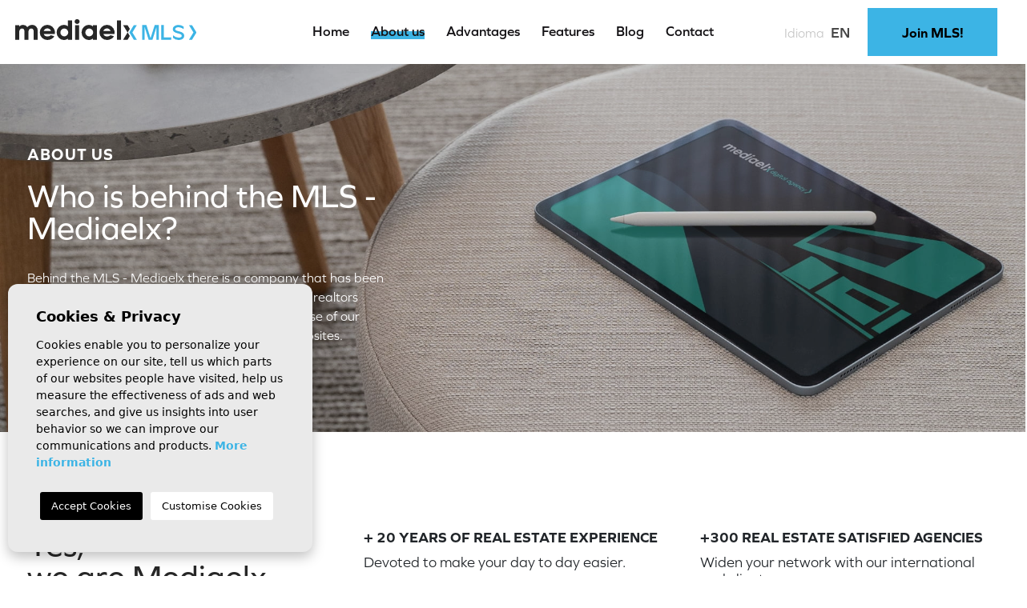

--- FILE ---
content_type: text/html; charset=UTF-8
request_url: https://mediaelxmls.com/en/about-us/
body_size: 8067
content:
<!DOCTYPE html>
<!--[if lt IE 7 ]><html class="ie ie6" lang="en"> <![endif]-->
<!--[if IE 7 ]><html class="ie ie7" lang="en"> <![endif]-->
<!--[if IE 8 ]><html class="ie ie8" lang="en"> <![endif]-->
<!--[if (gte IE 9)|!(IE)]><!-->
<html lang="en">
<!--<![endif]-->
<head>

    
<!-- Global site tag (gtag.js) - Google Analytics -->
<script async src=https://www.googletagmanager.com/gtag/js?id=UA-230723959-1></script>
<script>
  window.dataLayer = window.dataLayer || [];
  function gtag(){dataLayer.push(arguments);}
  gtag('js', new Date());
 
  gtag('config', 'UA-230723959-1');
</script>



    <meta charset="utf-8">
    <title>▷ We are Mediaelx | CRM Real Estate & Professional Webs</title>
    <meta name="description" content="✅ Behind the MLS - Mediaelx: Company with +20 years of experience in the Real Estate Sector ✅ +300 Satisfied Real Estate Agencies: Yes, we are Mediaelx!" >
    <meta name="keywords" content="" >
    <meta property="og:site_name" content="mediaelxmls.com">
    <meta property="og:title" content="▷ We are Mediaelx | CRM Real Estate & Professional Webs">
            <meta property="og:url" content="https://mediaelxmls.com/en/about-us/">
        <meta property="og:type" content="website">
    <meta property="og:description" content="✅ Behind the MLS - Mediaelx: Company with +20 years of experience in the Real Estate Sector ✅ +300 Satisfied Real Estate Agencies: Yes, we are Mediaelx!">
            <meta property="og:image" content="https://mediaelxmls.com/media/images/website/no-image.png">
        <meta name="revisit-after" content="7 DAYS" >
    <meta name="viewport" content="width=device-width, initial-scale=1.0, maximum-scale=1.0, user-scalable=yes">

    <meta name="twitter:card" content="summary_large_image">
    <meta name="twitter:site" content="@mediaelxagency">
    <meta name="twitter:creator" content="@mediaelxagency">
    <meta name="twitter:title" content="▷ We are Mediaelx | CRM Real Estate & Professional Webs">
    <meta name="twitter:description" content="✅ Behind the MLS - Mediaelx: Company with +20 years of experience in the Real Estate Sector ✅ +300 Satisfied Real Estate Agencies: Yes, we are Mediaelx!"> 
    <meta name="twitter:image" content="https://mediaelxmls.com/media/images/website/no-image.png"/>

    <!-- CSS Y JS
    ================================================== -->
            <!-- CSS
================================================== -->
<link href="https://fonts.googleapis.com/css?family=Open+Sans:300,400,600,700,800" rel="stylesheet">
<link rel="stylesheet" href="/css/website.1655122694.css">
<style type="text/css"></style>

    
            <script src="https://www.google.com/recaptcha/api.js?onload=onloadCallback&render=explicit" async defer></script>
        <script type="text/javascript">
            var onloadCallback = function() {
                grecaptcha.render('recaptcha2', {
                    'sitekey' : '6LeM8EMsAAAAAGNaaUeCYi9IplmXJC2a4xE13kJX',
                    'theme' : 'light'
                });
            };
        </script>
        <style>
        #recaptcha10 > div
        {
          width: 100px;
          height: 70px;
          max-width: 100%;
          transform: scale(0.7);
          transform-origin: 0 0;
        }
        </style>
    
    <!-- SEO
    ================================================== -->
                       
                                     
                                                 
               <link rel="alternate" hreflang="es" href="https://mediaelxmls.com/sobre-nosotros/" />
                                                           
                                     
                                                 
               <link rel="alternate" hreflang="en" href="https://mediaelxmls.com/en/about-us/" />
                      
    
    <!-- Favicons
    ================================================== -->

    <link rel="shortcut icon" href="/media/images/icons/favicon.ico">
    <link rel="apple-touch-icon" sizes="57x57" href="/media/images/icons/apple-icon-57x57.png" />
    <link rel="apple-touch-icon" sizes="60x60" href="/media/images/icons/apple-icon-60x60.png" />
    <link rel="apple-touch-icon" sizes="72x72" href="/media/images/icons/apple-icon-72x72.png" />
    <link rel="apple-touch-icon" sizes="76x76" href="/media/images/icons/apple-icon-76x76.png" />
    <link rel="apple-touch-icon" sizes="114x114" href="/media/images/icons/apple-icon-114x114.png" />
    <link rel="apple-touch-icon" sizes="120x120" href="/media/images/icons/apple-icon-120x120.png" />
    <link rel="apple-touch-icon" sizes="144x144" href="/media/images/icons/apple-icon-144x144.png" />
    <link rel="apple-touch-icon" sizes="152x152" href="/media/images/icons/apple-icon-152x152.png" />
    <link rel="apple-touch-icon" sizes="180x180" href="/media/images/icons/apple-icon-180x180.png" />
    <link rel="icon" type="image/png" sizes="192x192"  href="/media/images/icons/android-icon-192x192.png" />
    <link rel="icon" type="image/png" sizes="32x32" href="/media/images/icons/favicon-32x32.png" />
    <link rel="icon" type="image/png" sizes="96x96" href="/media/images/icons/favicon-96x96.png" />
    <link rel="icon" type="image/png" sizes="16x16" href="/media/images/icons/favicon-16x16.png" />
    <link rel="manifest" href="/media/images/icons/manifest.json" />
    <meta name="msapplication-TileColor" content="#ffffff" />
    <meta name="msapplication-TileImage" content="/media/images/icons/ms-icon-144x144.png" />
    <meta name="theme-color" content="#ffffff" />

            <meta name="GOOGLEBOT" content="INDEX,FOLLOW,ALL" >
        <meta name="ROBOTS" content="INDEX,FOLLOW,ALL" >
    
                        <link rel="canonical" href="https://mediaelxmls.com/en/about-us/" />
            
   


    
    <script type="application/ld+json"> { "@context" : "https://schema.org", "logo": "https://mediaelxmls.com/media/images/website/website-logo.svg", "image": "https://mediaelxmls.com/media/images/banner/banner_1.jpg", "photo": "https://mediaelx.net/media/images/news/thumbnails/o_1ct88ttr6e7816oo1ph75ko19g6m_1920x800.jpg", "@type": "LocalBusiness", "name":"Mediaelx S.L.L", "url":"https://mediaelxmls.com/", "priceRange" : "100€ - 20.000€", "telephone" : "+34 966 222 989", "sameAs": [ "https://www.facebook.com/paginaswebprofesionales", "https://twitter.com/mediaelxweb", "https://www.linkedin.com/company/mediaelx-web-design/" ], "email":"info@mediaelx.net", "address" : { "@type": "PostalAddress", "addressLocality": "Elche", "addressRegion": "Alicante", "postalCode": "03201", "streetAddress": "Calle Vicente Blasco Ibáñez, 58" }, "aggregateRating":{ "@type":"AggregateRating", "ratingValue":"5", "reviewCount":"54"} }</script>
    


</head>

<body class="en about-us interior">

    <div class="black-bg"></div>
    
    <div class="main-header-mobile d-xl-none">

        <div class="header-container">
            <div class="d-flex align-items-center justify-content-between">
                
                <div class="px-4">
                    <a class="d-block" href="/en/">
                        <img class="brand img-fluid" src="/media/images/website/website-logo-white-blue.svg" alt="Mediaelx - MLS" title="Mediaelx - MLS">
                    </a>
                </div>
                <div>
                    <a class="btn btn-menu open-main-menu">
                        <img src="/media/images/website/bars-menu.svg">
                    </a>
                </div>

            </div>
        </div>

        
    </div>
    
    <div class="menu-responsivo">
        <div class="container">
            <div class="row pt-4">
                <div class="col-6">
                     
    <div class="dropdown idiomas-dropdown">
                    <a href="/en/about-us/" class="dropdown-toggle" id="dropdownMenu1" data-bs-toggle="dropdown" aria-haspopup="true" aria-expanded="false">
                <small>Idioma</small> 
                <span class="text-uppercase">en</span>
            </a>
                <ul class="dropdown-menu animated fadeIn" aria-labelledby="dropdownMenu1">
                                            <li class="dropdown-item">
                    <a href="/sobre-nosotros/">
                        <img src="/media/images/website/flags/es.svg" alt="Español">
                       
                        <span class="text-uppercase">es</span>
                    </a>
                </li>
                                                                </ul>
    </div>

                </div>
                <div class="col-6 text-end">
                    <a class="open-main-menu cerrar">
                        <span>Cerrar</span> <img src="/media/images/website/icon-close-window.svg" alt="Cerrar">
                    </a>
                </div>
                <div class="col-12">

                    <div class="d-grid">
                        <a class="btn btn-primary text-nowrap my-4 pb-2 ms-1" data-bs-toggle="modal" data-bs-target="#contactFootForm2Modal">
                            Join MLS!  <img src="/media/images/website/icon-diag.svg" class="ms-2 d-inline-block " alt="Join MLS! ">
                        </a>
                    </div>

                    <ul class="ps-0 text-center">

                        <li ><a href="/en/"><span>Home</span></a></li>
<li ><a href="/en/about-us/"><span>About us</span></a></li>


<li ><a href="/en/advantages/"><span>Advantages</span></a></li>

<li ><a href="/en/features/"><span>Features</span></a></li>

<li ><a href="/en/news/"><span>Blog</span></a></li>


<li ><a href="/en/contact/"><span>Contact</span></a></li>



                         <li class="mb-3">
                            
                            <a class="phone " href="tel:+34 601 223 257‬">
                                +34 601 223 257‬
                            </a>
                        </li>
                         <li class="mb-3">
                            
                            <a class="phone " href="tel:+34 600 567 207">
                                +34 600 567 207
                            </a>
                        </li>
                    </ul>
                </div>
            </div>
        </div>
    </div>
    
    
    
    <div class="container ajustar-xxl-brand">
        <a href="/en/">
            <img class="brand d-none d-xl-block" src="/media/images/website/website-logo.svg" alt="Mediaelx - MLS" title="Mediaelx - MLS">
        </a>
    </div>
    
    

   
    
    

    <div class="main-header d-none d-xl-block">
        <div class="container px-xl-0 px-xxl-4">
            <div class="row align-items-center">

                <div class="col-lg-6 offset-lg-3 text-nowrap px-0 d-flex justify-content-center">
                   
                    <nav id="main-nav" class="d-none d-xl-inline-block">
                        
                                                 
                        <ul class="list-inline">
                            <li class="list-inline-item "><a href="/en/"><span>Home</span></a></li>
<li class="list-inline-item active"><a href="/en/about-us/"><span>About us</span></a></li>


<li class="list-inline-item"><a href="/en/advantages/"><span>Advantages</span></a></li>

<li class="list-inline-item"><a href="/en/features/"><span>Features</span></a></li>

<li class="list-inline-item"><a href="/en/news/"><span>Blog</span></a></li>


<li class="list-inline-item"><a href="/en/contact/"><span>Contact</span></a></li>


                        </ul>
                    </nav>

                    

                </div>

                <div class="col-lg-1">
                     <div class="d-inline-block pe-3 text-end">
                        
                        
    <div class="dropdown idiomas-dropdown">
                    <a href="/en/about-us/" class="dropdown-toggle" id="dropdownMenu1" data-bs-toggle="dropdown" aria-haspopup="true" aria-expanded="false">
                <small>Idioma</small> 
                <span class="text-uppercase">en</span>
            </a>
                <ul class="dropdown-menu animated fadeIn" aria-labelledby="dropdownMenu1">
                                            <li class="dropdown-item">
                    <a href="/sobre-nosotros/">
                        <img src="/media/images/website/flags/es.svg" alt="Español">
                       
                        <span class="text-uppercase">es</span>
                    </a>
                </li>
                                                                </ul>
    </div>
  

                    </div>
                </div>
                <div class="col-lg-2">
                    <div class="d-grid">
                        <a class="btn btn-primary text-nowrap" data-bs-toggle="modal" data-bs-target="#contactFootForm2Modal">
                            Join MLS!  <img src="/media/images/website/icon-diag.svg" class="ms-2 d-inline-block" alt="Join MLS! ">
                        </a>
                    </div>
                </div>


            </div>
        </div>
    </div>


    

    <div class="wrapper-slider-search center-form">

    

    
    </div>

     
    







<div class="header-sec block ba-animated fadeIn">

  <img src="/media/images/website/banner-about-header-mov.jpg" data-speed="-1" class="img-parallax d-sm-none" alt="<small>About us</small> Who is behind the MLS - Mediaelx?">
  <img src="/media/images/website/banner-about-header.jpg" data-speed="-1" class="img-parallax d-none d-sm-block" alt="<small>About us</small> Who is behind the MLS - Mediaelx?">

  <div class="contenido-parallax text-start">

      <div class="container">
          <div class="row">
              <div class="col-xl-5 pe-xl-5">

                        <h1 class="main-title ba-animated fadeInTop delay mt-2">
                            
                                                            <span class="d-none d-md-inline-block">
                                    <small>About us</small> Who is behind the MLS - Mediaelx?
                                </span>
                                <span class="d-md-none">
                                    <small>About uss</small> Mediaelx, <br>20 years doing Realtor's life easier
                                </span>

                            
                            
                        </h1>
                        
                        <p class="ba-animated fadeInBottom delay d-none d-md-inline-block">
                            Behind the MLS - Mediaelx there is a company that has been around for more than 20 years making the life of realtors easier. Maybe you already know about us because of our powerful Real Estate CRM and personalized websites.
                        </p> 
                                      </div>
          </div>
      </div>
  </div>

 <div class="botonera-header d-md-none">
     <div class="d-grid">
        <a class="btn btn-primary toContent">
              Keep reading  <img src="/media/images/website/icon-diag.svg" class="ms-2" alt="Keep reading "> 
        </a>
    </div>
 </div>


</div>



    <div class="container">
      <div class="row">
            <div class="col-md-12 ">
                <div class="page-content pt-4">

                      <div class="row">


                          <div class="col-lg-12 pt-5 pb-0 pb-lg-4 ">

                               <div class="custom-table-text pt-lg-4 pt-xl-5" id="anclaTexto">
                                    <table>
<tbody>
<tr>
<td><h2>Yes, <br> we are Mediaelx</h2></td>
<td><p><strong>+ 20 years of Real Estate experience</strong></p><p>Devoted to make your day to day easier.</p></td>
<td><p><strong>+300 Real estate satisfied agencies</strong></p><p>Widen your network with our international and clients.</p></td></tr>
<tr><td>
</td><td><p><strong>Own Real Estate CRM</strong></p><p>with all the services to bring all the Real Estate chaos into order.</p></td>
<td><p><strong>At the forefront of new technologies and design</strong></p><p>Custom-made websites,  everyday automated working tools, Real Estate SEO, Advertising campaigns...</p></td>
</tr>
</tbody>
</table>
                               </div>

                          </div>

                      </div>
                  </div>

            </div>
        </div>
    </div>

        <div class="blue-text">
         
         <div class="container">

            <div class="row justify-content-lg-end">
                <div class="col-lg-6 bg-primary  wow fadeIn" data-wow-duration="1s">
                    <div class="blue-box">

                            <h2 class="supert-title">And now we added.. <br> <strong> MLS - Mediaelx!</strong></h3>
                            <h3 class="subtitle">Because without properties there are no sales, and without sales there is no business.</h3>

                            <p>
The thing is, we spend a big part of our time trying to <strong>capture properties</strong>, but a lot of times is just impossible to avoid, we run out of product.
</p>
<p>
Here is where <strong>MLS - Mediaelx</strong> came alive, a private area where ambitious Real Estate agencies like yourself, will have all the<strong> Real Estate that you were dreaming of</strong>.  And everything is regulated with unique tools that any agent would like to have in his hands. Because that is what you let us know.
</p>

                    </div>
                </div>
            </div>

            <img src="/media/images/website/bg-about-us-mls-mov.jpg" class="img-fluid d-md-none">
            <img src="/media/images/website/bg-about-us-mls.jpg" class="img-fluid d-none d-md-block d-lg-none">

         </div>

    </div>
    
           <div class="servicios servicios-about">
        <div class="container">
            <div class="row">

               <div class="col-lg-7 pe-xl-5">
                    <h2 class="main-title super-title">
                        <strong>MLS - Mediaelx </strong> is the end result of feedback and real needs of a lot of Real Estate agencies.
                    </h2>

               </div>
               <div class="col-lg-4"></div>
                

                <div class="col-lg-6 col-xl-5 col-xxl-4 pe-xxl-0">
                    <div class="d-grid">
                        <a  data-bs-toggle="modal" data-bs-target="#contactFootForm2Modal" class="btn btn-primary mt-lg-4 mt-2 mb-5 mb-lg-0">
          
                                <span class="d-none d-xl-inline-block"> 
                                    Yes, I want to be part of MLS - Mediaelx 
                                </span>
                                <span class="d-xl-none"> 
                                    Join MLS! 
                                </span>

                        <img src="/media/images/website/icon-diag.svg" class="ms-2" alt="I want to know more about Mediaelx"> 
                        </a>
                    </div>
                </div>


            </div>
        </div>

        <div class="mockup" >
            <img src="/media/images/website/mockup-para-ti.png" class="img-fluid  wow fadeInRight" data-wow-delay="1s" data-wow-duration="0.5s" alt="MLS - Mediaelx is for you if you are looking for...">  
            <img src="/media/images/website/circle-blue.svg" class="circle  wow fadeIn" alt="MLS - Mediaelx is for you if you are looking for...">  
        </div>

    </div>
     
        
    


    
    
   
    


    

            
    

    
    
    
    
  


    
    <div id="footer">
        <div class="container text-center text-md-start">
            <div class="row">
                <div class="col-md-6 col-xl-3 col-lg-4 mb-5 mb-lg-0">
                    <div class="foot-data">

                         <p class="mb-4">
                            
                            
                          
                             <a class="d-inline-block " onclick="gtag('event', 'evento', { 'event_category': 'Contact Form', 'event_action': 'Contact', 'event_label': 'telf' });"  href="tel:+34 601 223 257‬">
                                +34 601 223 257‬
                            </a>
                        </p>
                        <p class="mb-5">
                            
                           
                              <a class="d-inline-block " onclick="gtag('event', 'evento', { 'event_category': 'Contact Form', 'event_action': 'Contact', 'event_label': 'telf' });"  href="tel:+34 600 567 207">
                                +34 600 567 207
                            </a>
                        </p>
                        <p> 
                            <h5>
                                Visit us on
                            </h5>
                            Calle Vicente Blasco Ibáñez, 58<br> 03201 Elche (Alicante)
                        </p>
                        <p>
                            L-j: 8h-16:30h · V: 8h-14h
                        </p>

                    </div>
                </div>
                <div class="col-md-5 col-lg-4 offset-lg-0 offset-md-1 offset-xl-1 mb-5 mb-lg-0">
                    <ul class="p-0">
                        <li class="list-inline-item "><a href="/en/"><span>Home</span></a></li>
<li class="list-inline-item active"><a href="/en/about-us/"><span>About us</span></a></li>


<li class="list-inline-item"><a href="/en/advantages/"><span>Advantages</span></a></li>

<li class="list-inline-item"><a href="/en/features/"><span>Features</span></a></li>

<li class="list-inline-item"><a href="/en/news/"><span>Blog</span></a></li>


<li class="list-inline-item"><a href="/en/contact/"><span>Contact</span></a></li>


                        <li ><a href="/en/testimonials/"><span>Testimonials</span></a></li>
                    </ul>
                </div>

                <div class="col-lg-4 px-lg-2 px-xl-4 mb-4">
                        
                        <div class="d-grid">

                            <a  data-bs-toggle="modal" data-bs-target="#contactFootForm2Modal" class="btn btn-primary mb-md-4 mb-5 text-nowrap">
                                <span class="d-none d-xl-inline-block"> 
                                    Yes, I want to be part of MLS - Mediaelx 
                                </span>
                                <span class="d-xl-none"> 
                                    Join MLS! 
                                </span>
                                <img src="/media/images/website/icon-diag.svg" class="ms-2" alt="I want to know more about Mediaelx"> 
                            </a>
                            
                        </div>

                        <h5 class="mb-4">
                            Follow us on
                        </h5>
                        <div class="social text-lg-nowrap">
                            <a href="https://www.facebook.com/mediaelxdigitalagency/" id="facebook" target="_blank" title="Facebook">FACEBOOK.</a>
<a href="https://www.instagram.com/mediaelxdigitalagency/" id="instagram" target="_blank" title="Instagram">INSTAGRAM.</a>
<a href="https://www.linkedin.com/company/mediaelx-digital-agency/" id="linkedin" target="_blank" title="LinkedIn">LINKEDIN.</a>
<a href="https://twitter.com/mediaelxagency/" id="linkedin" target="_blank" title="LinkedIn">TWITTER.</a><br>
<a href="https://www.youtube.com/@MediaelxDigitalAgency/" id="YouTube" target="_blank" title="YouTube">YOUTUBE.</a>
<a href="https://www.threads.net/@mediaelxdigitalagency" id="Threads" target="_blank" title="Threads">Threads.</a>
<a href="https://bsky.app/profile/mediaelxagency.bsky.social" id="Bluesky" target="_blank" title="Bluesky">Bluesky.</a>







                        </div>
                </div>
            </div>
        </div>
    </div>

    <div id="footer-second">
        <div class="container">
            <div class="row">
                <div class="col-lg-8 pb-4 pb-lg-0 text-center text-lg-start">
                    <p><a href="/en/legal-note/" rel="nofollow">Legal</a> · <a href="/en/privacy/" rel="nofollow">Privacy</a> · <a href="/en/cookies/" rel="nofollow">Cookies</a> · <a href="/en/sitemap/" >Web map</a></p>
                </div>
                <div class="col-lg-4 text-center  text-lg-right">
                    <p>Mediaelx S.L.L. Todos los derechos reservados © 2001 - 2026 </p>
                </div>
            </div>
        </div>
    </div>


    

    
    

    
    

    

    
     

    
    
     
    
    <div class="bottom-bar-new">

    <a onclick="gtag('event', 'evento', { 'event_category': 'Contact Form', 'event_action': 'Contact', 'event_label': 'whats' });" href="https://wa.me/34601223257/?text=Yes%2C%20I%20want%20to%20be%20part%20of%20MLS%20-%20Mediaelx" target="_blank" class="btn-whatsapp"><img src="/media/images/website/icon-whatsp.svg" alt="WhatsApp"></a>

</div>




    <div class="modal fade" tabindex="-1" role="dialog" id="contactFootForm2Modal">


    <div class="container px-0 px-lg-4">
        <div class="row g-0 g-lg-4">

        <div class="col-6 d-none d-lg-block text-start pt-lg-4">
            <img class="img-logo" src="/media/images/website/mediaelx-white.svg" alt="Mediaelx">
        </div>
        <div class="col pt-2">
            <div class="d-none d-lg-block pt-4 text-end">
                
    <div class="dropdown idiomas-dropdown">
                    <a href="" class="dropdown-toggle" id="dropdownMenu1" data-bs-toggle="dropdown" aria-haspopup="true" aria-expanded="false">
                <small>Idioma</small> 
                <span class="text-uppercase">en</span>
            </a>
                <ul class="dropdown-menu animated fadeIn" aria-labelledby="dropdownMenu1">
                                            <li class="dropdown-item">
                    <a href="/sobre-nosotros/">
                        <img src="/media/images/website/flags/es.svg" alt="Español">
                       
                        <span class="text-uppercase">es</span>
                    </a>
                </li>
                                                                </ul>
    </div>

            </div>
        </div>
        <div class="col-lg-2 col-xxl-1 text-end pe-4 pt-lg-2">
             <a class="close mt-3" data-bs-dismiss="modal" aria-label="Close">
                <span class="d-lg-none">Cerrar</span> <img src="/media/images/website/icon-close-window.svg" alt="Cerrar">
            </a>
        </div>
    

            <div class="col-lg-10 col-xl-8 col-xxl-7">


                <div class="modal-dialog modal-lg bg-primary" role="document">
                    <div class="modal-content bg-primary">


                       <div class="p-4 pt-2 p-lg-0">

                            <h5 class="modal-title text-white">
                                
                                <span class="d-none d-lg-inline-block text-dark mt-lg-3 mt-xxl-4 mt-xxxl-5"> 
                                    Do you want to be part of an MLS with more than 3000 properties?
                                </span>
                                <span class="d-lg-none"> 
                                    I want to be part of <span class='text-primary'>MLS - Mediaelx</strong>
                                </span>

                            </h5>

                            <h3 class="main-title d-none d-lg-block super-title">
                                Speak to one of our experts and join our MLS-Mediaelx
                            </h3>

                            <div class="pe-xl-5 ajustar">
                                  <form action="#" id="contactFootForm2" method="post" role="form" class="validate custom-form">
                                          <div class="row">
        <div class="col-lg-6">
            <div class="mb-3">
                <label class="hide-label">
                    Name *
                </label>
                <input type="text" class="form-control required" name="name" id="name" placeholder="Name *">
            </div>
        </div>

        <div class="col-lg-6">
            <div class="mb-3 d-none d-xl-block">
                <label class="hide-label">
                    Company
                </label>
                <input type="text" class="form-control" name="empresa" id="empresa" placeholder="Company ">
            </div>
        </div>

    </div>
    
     <div class="row">
        <div class="col-lg-6">
                <div class="mb-3">
                    <label class="hide-label">E-mail *</label>
                    <input type="text" class="form-control required email" name="email" id="email" placeholder="E-mail *">
                </div>
        </div>
        <div class="col-lg-6">
            <div class="mb-3">
                <label class="hide-label">
                    Phone
                </label>
                <input type="text" class="form-control  telefono" name="telefono" id="telefono" placeholder="Phone">
            </div>
        </div>
    </div>
    <div class="mb-3">
         <label class="hide-label">
                    Message
                </label>
        <textarea name="comment" id="comment" class="form-control required" rows="2"
            placeholder="Message *"></textarea>
    </div>
    <div>
        <label class="checkcontainer mb-4">
            <span class="tag-name">                Check the box to contact us and agree to your information being used according to our <a href="/en/privacy/" target="_blank"> Privacy Policy </a> you will automatically be added to our mailing list, but you can opt out at any time*
            </span>
            <input type="checkbox" name="lpd" id="lpd" class="required" />
            <span class="checkmark"></span>
        </label>
    </div>

    <div>
        <div id="recaptcha10"></div>
    </div>
    <input type="hidden" name="lang" value="en">
    <input type="hidden" name="f240126">
    
    <div class="d-grid">
        <button type="submit" class="btn btn-primary mb-2">
           <span class="d-none d-lg-inline"> I want to join!</span> 
           <span class="d-lg-none"> Join MLS! </span> 
           <img src="/media/images/website/icon-diag.svg" class="ms-2 d-lg-none" alt="Read more">
           <img src="/media/images/website/icon-diag-primary.svg" class="ms-2 d-none d-lg-inline-block" alt="Read more">
       </button>
    </div>

    <div class="gdpr mb-4">
<b>Responsable del tratamiento:</b> Mediaelx S.L.L,
<b>Finalidad del tratamiento:</b> Gestión y control de los servicios ofrecidos a través de la página Web de Servicios inmobiliarios, Envío de información a traves de newsletter y otros,
 <b>Legitimación:</b> Por consentimiento,
 <b>Destinatarios:</b> No se cederan los datos, salvo para elaborar contabilidad,
 <b>Derechos de las personas interesadas:</b> Acceder, rectificar y suprimir los datos, solicitar la portabilidad de los mismos, oponerse altratamiento y solicitar la limitación de éste,
 <b>Procedencia de los datos: </b> El Propio interesado,
 <b>Información Adicional: </b> Puede consultarse la información adicional y detallada sobre protección de datos <a href="/privacidad/" target="_blank">Aquí</a>.
</div>
                                </form>
                            </div>

                       </div>
                    </div>
                </div>
                
            </div>
        </div>
    </div>

</div>
    <div class="modal fade" tabindex="-1" role="dialog" id="contactFootForm2ModalLG">

    <div class="container px-0 px-lg-4">
        <div class="row g-0 g-lg-4">

        <div class="col-6 d-none d-lg-block text-start pt-lg-4">
            <img class="img-logo" src="/media/images/website/mediaelx-white-blue.svg" alt="Mediaelx">
        </div>
        <div class="col pt-2">
            <div class="d-none d-lg-block pt-4 text-end">
                
    <div class="dropdown idiomas-dropdown">
                    <a href="" class="dropdown-toggle" id="dropdownMenu1" data-bs-toggle="dropdown" aria-haspopup="true" aria-expanded="false">
                <small>Idioma</small> 
                <span class="text-uppercase">en</span>
            </a>
                <ul class="dropdown-menu animated fadeIn" aria-labelledby="dropdownMenu1">
                                            <li class="dropdown-item">
                    <a href="/sobre-nosotros/">
                        <img src="/media/images/website/flags/es.svg" alt="Español">
                       
                        <span class="text-uppercase">es</span>
                    </a>
                </li>
                                                                </ul>
    </div>

            </div>
        </div>
        <div class="col-lg-2 col-xxl-1 text-end pe-4 pt-lg-2">
             <a class="close mt-3" data-bs-dismiss="modal" aria-label="Close">
                <span class="d-lg-none">Cerrar</span> <img src="/media/images/website/icon-close-window.svg" alt="Cerrar">
            </a>
        </div>
    

            <div class="col-lg-10 col-xl-7">


                <div class="modal-dialog modal-lg bg-dark" role="document">
                    <div class="modal-content bg-dark">


                       <div class="p-4 pt-2 p-lg-0">

                    

                            <h3 class="main-title d-none d-lg-block super-title text-white">
                                Would you like to receive more information about the MLS - Mediaelx?
                            </h3>

                            <div class="pe-xl-5 ajustar">
                                  <form action="#" id="contactFootFormLG" method="post" role="form" class="validate custom-form">
                                          <div class="row">
                                                <div class="col-lg-12">
                                                    <div class="mb-3">
                                                        <label class="hide-label">
                                                            Name *
                                                        </label>
                                                        <input type="text" class="form-control required" name="name" id="name" placeholder="Name *">
                                                    </div>
                                                </div>


                                            </div>
                                            
                                             <div class="row">
                                                <div class="col-lg-6">
                                                        <div class="mb-3">
                                                            <label class="hide-label">E-mail *</label>
                                                            <input type="text" class="form-control required email" name="email" id="email" placeholder="E-mail *">
                                                        </div>
                                                </div>
                                                <div class="col-lg-6">
                                                    <div class="mb-3">
                                                        <label class="hide-label">
                                                            Phone
                                                        </label>
                                                        <input type="text" class="form-control  telefono" name="telefono" id="telefono" placeholder="Phone">
                                                    </div>
                                                </div>
                                            </div>
                                            <div class="mb-3">
                                                 <label class="hide-label">
                                                            Message
                                                        </label>
                                                <textarea name="comment" id="comment" class="form-control required" rows="2"
                                                    placeholder="Message *"></textarea>
                                            </div>
                                            <div>
                                                <label class="checkcontainer mb-4">
                                                    <span class="tag-name">                                                        Check the box to contact us and agree to your information being used according to our <a href="/en/privacy/" target="_blank"> Privacy Policy </a> you will automatically be added to our mailing list, but you can opt out at any time*
                                                    </span>
                                                    <input type="checkbox" name="lpd" id="lpd" class="required" />
                                                    <span class="checkmark"></span>
                                                </label>
                                            </div>
                                           
                                            <input type="hidden" name="lang" value="en">
                                            <input type="hidden" name="f240126">
                                            
                                            <div class="d-grid">
                                                <button type="submit" class="btn btn-primary mb-2">
                                                   <span class="d-none d-lg-inline"> I want + information</span> 
                                                   <span class="d-lg-none"> Join MLS! </span> 
                                                   <img src="/media/images/website/icon-diag.svg" class="ms-2 d-lg-none" alt="Read more">
                                                   <img src="/media/images/website/icon-diag-primary.svg" class="ms-2 d-none d-lg-inline-block" alt="Read more">
                                               </button>
                                            </div>

                                            <div class="gdpr mb-4">
<b>Responsable del tratamiento:</b> Mediaelx S.L.L,
<b>Finalidad del tratamiento:</b> Gestión y control de los servicios ofrecidos a través de la página Web de Servicios inmobiliarios, Envío de información a traves de newsletter y otros,
 <b>Legitimación:</b> Por consentimiento,
 <b>Destinatarios:</b> No se cederan los datos, salvo para elaborar contabilidad,
 <b>Derechos de las personas interesadas:</b> Acceder, rectificar y suprimir los datos, solicitar la portabilidad de los mismos, oponerse altratamiento y solicitar la limitación de éste,
 <b>Procedencia de los datos: </b> El Propio interesado,
 <b>Información Adicional: </b> Puede consultarse la información adicional y detallada sobre protección de datos <a href="/privacidad/" target="_blank">Aquí</a>.
</div>
                                </form>
                            </div>

                       </div>
                    </div>
                </div>
                
            </div>
        </div>
    </div>

</div>

<!-- JS
  ================================================== -->


<script src="//ajax.googleapis.com/ajax/libs/jquery/1.10.2/jquery.min.js"></script>
<script>window.jQuery || document.write(unescape('%3Cscript src="/js/source/jquery-1.10.2.js"%3E%3C/script%3E'))</script>



	<script src="/js/select2/dist/js/select2.full.min.1654252853.js"></script>
<script src="/js/select2/dist/js/i18n/en.1654252852.js"></script>



<script>
      var appLang  = "en";
    // Envio formularios
    var okConsult = 'The message has been sent successfully.';
    var okRecomen = 'The message has been sent successfully.';
    var okPropert = 'The message has been sent successfully.';
    var okNewslet = 'It has been successfully added to the mailing list.';
    var yaNewslet = 'This email is already in the mailing list.';
    var bajPrecio = 'Your notification request was successfully submitted';
    var cookieTxt = 'Cookies & Privacy';
    var cookieTxt2 = 'Cookies enable you to personalize your experience on our site, tell us which parts of our websites people have visited, help us measure the effectiveness of ads and web searches, and give us insights into user behavior so we can improve our communications and products.';
    var cookieTxt3 = 'More information';
    var cookieTxt4 = 'Accept Cookies';
    var cookieTxt5 = 'Customise Cookies';
    var cookieTxt6 = 'Select cookies to accept';
    var cookieTxt7 = 'Necessary';
    var cookieTxt8 = 'These are cookies that are essential for the website to work correctly';
    var cookieURL = '/en/cookies/';
    var todotxt = 'All';
    var delallfavs = '¿Seguro que desea eliminar todos los favoritos?';
    var opcionSimilares = 0;
</script>


<script src="/js/plugins.1654252851.js"></script>












<script src="/js/website.1654515468.js"></script>























<script>
$('.cookiebtnalert').click(function(e) {
    e.preventDefault();
    $('body').ihavecookies({
        title: cookieTxt,
        message: cookieTxt2,
        moreInfoLabel: cookieTxt3,
        acceptBtnLabel: cookieTxt4,
        advancedBtnLabel: cookieTxt5,
        cookieTypesTitle: cookieTxt6,
        fixedCookieTypeLabel: cookieTxt7,
        fixedCookieTypeDesc: cookieTxt8,
        link: cookieURL
    }, 'reinit');
});
</script>

</body>
</html>





--- FILE ---
content_type: image/svg+xml
request_url: https://mediaelxmls.com/media/images/website/icon-diag-primary.svg
body_size: 92
content:
<svg xmlns="http://www.w3.org/2000/svg" width="13.425" height="13.425" viewBox="0 0 13.425 13.425">
    <g data-name="Icon feather-arrow-up-right">
        <path data-name="Trazado 24" d="M10.5 22.218 22.218 10.5" transform="translate(-9.793 -9.5)" style="stroke-linejoin:round;fill:none;stroke:#3cb4e5;stroke-width:2px"/>
        <path data-name="Trazado 25" d="M10.5 10.5h11.718v11.718" transform="translate(-9.793 -9.5)" style="fill:none;stroke:#3cb4e5;stroke-width:2px"/>
    </g>
</svg>


--- FILE ---
content_type: image/svg+xml
request_url: https://mediaelxmls.com/media/images/website/mediaelx-white-blue.svg
body_size: 3690
content:
<svg xmlns="http://www.w3.org/2000/svg" width="182.774" height="31.373" viewBox="0 0 182.774 31.373">
    <g data-name="Grupo 6">
        <g data-name="Grupo 1">
            <path data-name="Trazado 1" d="M515.919 514.141v2.044a7.955 7.955 0 0 1 12.224.96 9.831 9.831 0 0 1 3.3-2.482 9.082 9.082 0 0 1 3.88-.9 8.254 8.254 0 0 1 5.841 2.357 8.376 8.376 0 0 1 2.5 6.4v13.725h-6.049v-12.39a5.6 5.6 0 0 0-.9-3.359 3.07 3.07 0 0 0-2.649-1.231q-3.8 0-4.255 4.422v12.557h-6.049v-12.39a5.6 5.6 0 0 0-.9-3.359 3.069 3.069 0 0 0-2.649-1.231 3.705 3.705 0 0 0-3.254 1.481 6.558 6.558 0 0 0-1.043 3.859v11.639h-6.046v-22.102z" transform="translate(-509.87 -505.213)" style="fill:#fff"/>
            <path data-name="Trazado 2" d="M613.348 517.061a11.319 11.319 0 0 1 15.186-.709 11.273 11.273 0 0 1 3.963 6.508 10.638 10.638 0 0 1 .292 2.42 9.25 9.25 0 0 1-.25 2.169h-16.6a4.766 4.766 0 0 0 1.961 2.816 6.062 6.062 0 0 0 3.462.98 7.411 7.411 0 0 0 5.215-1.877l5.257 1.5a9.5 9.5 0 0 1-4.3 4.151 13.212 13.212 0 0 1-6.175 1.565 11.417 11.417 0 0 1-8.01-19.525zm2.587 5.8h10.722a5.345 5.345 0 0 0-1.919-2.67 5.467 5.467 0 0 0-3.421-1.084 5.556 5.556 0 0 0-3.442 1.084 5.3 5.3 0 0 0-1.94 2.669z" transform="translate(-573.048 -505.213)" style="fill:#fff"/>
            <path data-name="Trazado 3" d="M681.836 505.567a10.394 10.394 0 0 1 7.717-3.3 8.878 8.878 0 0 1 6.091 2.253v-8.969h6.049v29.2h-6.049v-1.835a8.976 8.976 0 0 1-6.091 2.17 10.29 10.29 0 0 1-7.7-3.38 11.722 11.722 0 0 1-.021-16.145zm2.42 8.136a5.8 5.8 0 0 0 1.689 4.172 5.591 5.591 0 0 0 4.193 1.752 6.02 6.02 0 0 0 5.924-5.924 5.789 5.789 0 0 0-1.752-4.172 5.635 5.635 0 0 0-4.172-1.794 5.559 5.559 0 0 0-4.193 1.773 5.879 5.879 0 0 0-1.689 4.19z" transform="translate(-616.38 -493.719)" style="fill:#fff"/>
            <path data-name="Trazado 4" d="M753 491.621a3.832 3.832 0 0 1 5.256 0 3.4 3.4 0 0 1 1.084 2.545 3.266 3.266 0 0 1-1.084 2.5 3.861 3.861 0 0 1-5.256.021 3.327 3.327 0 0 1-1.085-2.524 3.4 3.4 0 0 1 1.085-2.542zm5.59 7.885v22.111h-6.049v-22.111z" transform="translate(-662.638 -490.578)" style="fill:#fff"/>
            <path data-name="Trazado 5" d="M783.4 517.061a10.4 10.4 0 0 1 7.718-3.3 8.878 8.878 0 0 1 6.091 2.253v-1.877h6.049v22.111h-6.049v-1.835a8.977 8.977 0 0 1-6.091 2.169 10.289 10.289 0 0 1-7.7-3.38 11.721 11.721 0 0 1-.021-16.145zm2.42 8.135a5.8 5.8 0 0 0 1.689 4.172 5.589 5.589 0 0 0 4.193 1.752 6.02 6.02 0 0 0 5.924-5.924 5.787 5.787 0 0 0-1.752-4.172 5.633 5.633 0 0 0-4.172-1.794 5.558 5.558 0 0 0-4.191 1.77 5.879 5.879 0 0 0-1.689 4.2z" transform="translate(-680.484 -505.213)" style="fill:#fff"/>
            <path data-name="Trazado 6" d="M856.295 517.061a11.319 11.319 0 0 1 15.186-.709 11.28 11.28 0 0 1 3.963 6.508 10.661 10.661 0 0 1 .292 2.42 9.247 9.247 0 0 1-.25 2.169h-16.6a4.768 4.768 0 0 0 1.961 2.816 6.064 6.064 0 0 0 3.463.98 7.411 7.411 0 0 0 5.215-1.877l5.256 1.5a9.5 9.5 0 0 1-4.3 4.151 13.213 13.213 0 0 1-6.174 1.565 11.417 11.417 0 0 1-8.01-19.525zm2.587 5.8H869.6a5.346 5.346 0 0 0-1.919-2.67 5.47 5.47 0 0 0-3.421-1.084 5.557 5.557 0 0 0-3.442 1.084 5.3 5.3 0 0 0-1.936 2.669z" transform="translate(-726.386 -505.213)" style="fill:#fff"/>
            <path data-name="Trazado 7" d="M924.4 524.758v-29.2h6.049v29.2z" transform="translate(-771.501 -493.719)" style="fill:#fff"/>
        </g>
        <g data-name="Grupo 2">
            <path data-name="Trazado 8" d="m956.188 525.822 3.294 5.4-3.45 5.661h-6.667l6.711-11.066-6.711-11.055h6.667l3.45 5.662z" transform="translate(-787.26 -505.845)" style="fill:#fff"/>
        </g>
        <g data-name="Grupo 5">
            <path data-name="Trazado 23" d="m979.306 525.822 6.722 11.066h-4.567l-4.724-7.727v-.011l-2.032-3.328 2.032-3.328 4.723-7.727h4.567z" transform="translate(-803.254 -505.845)" style="fill:#3cb4e5"/>
        </g>
    </g>
</svg>


--- FILE ---
content_type: image/svg+xml
request_url: https://mediaelxmls.com/media/images/website/circle-blue.svg
body_size: 140
content:
<svg xmlns="http://www.w3.org/2000/svg" width="794" height="351" viewBox="0 0 794 351">
    <defs>
        <clipPath id="0jjz9s736a">
            <path data-name="Rectángulo 151" transform="translate(0 2151)" style="fill:#fff;stroke:#707070" d="M0 0h794v351H0z"/>
        </clipPath>
    </defs>
    <g data-name="Enmascarar grupo 7" transform="translate(0 -2151)" style="clip-path:url(#0jjz9s736a)">
        <circle data-name="Elipse 12" cx="411" cy="411" r="411" transform="translate(0 2204)" style="fill:#3cb4e5"/>
    </g>
</svg>


--- FILE ---
content_type: image/svg+xml
request_url: https://mediaelxmls.com/media/images/website/icon-whatsp.svg
body_size: 1021
content:
<svg data-name="Componente 4 – 12" xmlns="http://www.w3.org/2000/svg" width="92" height="92" viewBox="0 0 92 92">
    <circle data-name="Elipse 10" cx="46" cy="46" r="46" style="fill:#3cb4e5"/>
    <path data-name="Icon awesome-whatsapp" d="M37.392 8.641a21.8 21.8 0 0 0-34.3 26.3L0 46.229 11.554 43.2a21.727 21.727 0 0 0 10.415 2.65h.01a22 22 0 0 0 22-21.793 21.879 21.879 0 0 0-6.587-15.416zM21.979 42.174a18.081 18.081 0 0 1-9.228-2.523l-.658-.393-6.852 1.8 1.827-6.688-.432-.687a18.149 18.149 0 1 1 33.664-9.63 18.316 18.316 0 0 1-18.321 18.121zm9.934-13.567c-.54-.275-3.22-1.59-3.721-1.767s-.864-.275-1.227.275-1.4 1.767-1.728 2.14-.638.412-1.178.137c-3.2-1.6-5.3-2.857-7.412-6.479-.56-.962.56-.893 1.6-2.974a1.009 1.009 0 0 0-.049-.952c-.137-.275-1.227-2.955-1.679-4.044-.442-1.06-.893-.913-1.227-.933-.314-.02-.677-.02-1.041-.02a2.017 2.017 0 0 0-1.453.677 6.119 6.119 0 0 0-1.9 4.545c0 2.68 1.954 5.272 2.219 5.635s3.838 5.861 9.306 8.226c3.455 1.492 4.81 1.62 6.538 1.365 1.05-.157 3.22-1.315 3.671-2.592a4.554 4.554 0 0 0 .314-2.592c-.129-.244-.492-.381-1.032-.646z" transform="translate(24.011 22.052)" style="fill:#fff"/>
</svg>


--- FILE ---
content_type: image/svg+xml
request_url: https://mediaelxmls.com/media/images/website/mediaelx-white.svg
body_size: 3690
content:
<svg xmlns="http://www.w3.org/2000/svg" width="182.774" height="31.373" viewBox="0 0 182.774 31.373">
    <g data-name="Grupo 6">
        <g data-name="Grupo 1">
            <path data-name="Trazado 1" d="M515.919 514.141v2.044a7.955 7.955 0 0 1 12.224.96 9.831 9.831 0 0 1 3.3-2.482 9.082 9.082 0 0 1 3.88-.9 8.254 8.254 0 0 1 5.841 2.357 8.376 8.376 0 0 1 2.5 6.4v13.725h-6.049v-12.39a5.6 5.6 0 0 0-.9-3.359 3.07 3.07 0 0 0-2.649-1.231q-3.8 0-4.255 4.422v12.557h-6.049v-12.39a5.6 5.6 0 0 0-.9-3.359 3.069 3.069 0 0 0-2.649-1.231 3.705 3.705 0 0 0-3.254 1.481 6.558 6.558 0 0 0-1.043 3.859v11.639h-6.046v-22.102z" transform="translate(-509.87 -505.213)" style="fill:#fff"/>
            <path data-name="Trazado 2" d="M613.348 517.061a11.319 11.319 0 0 1 15.186-.709 11.273 11.273 0 0 1 3.963 6.508 10.638 10.638 0 0 1 .292 2.42 9.25 9.25 0 0 1-.25 2.169h-16.6a4.766 4.766 0 0 0 1.961 2.816 6.062 6.062 0 0 0 3.462.98 7.411 7.411 0 0 0 5.215-1.877l5.257 1.5a9.5 9.5 0 0 1-4.3 4.151 13.212 13.212 0 0 1-6.175 1.565 11.417 11.417 0 0 1-8.01-19.525zm2.587 5.8h10.722a5.345 5.345 0 0 0-1.919-2.67 5.467 5.467 0 0 0-3.421-1.084 5.556 5.556 0 0 0-3.442 1.084 5.3 5.3 0 0 0-1.94 2.669z" transform="translate(-573.048 -505.213)" style="fill:#fff"/>
            <path data-name="Trazado 3" d="M681.836 505.567a10.394 10.394 0 0 1 7.717-3.3 8.878 8.878 0 0 1 6.091 2.253v-8.969h6.049v29.2h-6.049v-1.835a8.976 8.976 0 0 1-6.091 2.17 10.29 10.29 0 0 1-7.7-3.38 11.722 11.722 0 0 1-.021-16.145zm2.42 8.136a5.8 5.8 0 0 0 1.689 4.172 5.591 5.591 0 0 0 4.193 1.752 6.02 6.02 0 0 0 5.924-5.924 5.789 5.789 0 0 0-1.752-4.172 5.635 5.635 0 0 0-4.172-1.794 5.559 5.559 0 0 0-4.193 1.773 5.879 5.879 0 0 0-1.689 4.19z" transform="translate(-616.38 -493.719)" style="fill:#fff"/>
            <path data-name="Trazado 4" d="M753 491.621a3.832 3.832 0 0 1 5.256 0 3.4 3.4 0 0 1 1.084 2.545 3.266 3.266 0 0 1-1.084 2.5 3.861 3.861 0 0 1-5.256.021 3.327 3.327 0 0 1-1.085-2.524 3.4 3.4 0 0 1 1.085-2.542zm5.59 7.885v22.111h-6.049v-22.111z" transform="translate(-662.638 -490.578)" style="fill:#fff"/>
            <path data-name="Trazado 5" d="M783.4 517.061a10.4 10.4 0 0 1 7.718-3.3 8.878 8.878 0 0 1 6.091 2.253v-1.877h6.049v22.111h-6.049v-1.835a8.977 8.977 0 0 1-6.091 2.169 10.289 10.289 0 0 1-7.7-3.38 11.721 11.721 0 0 1-.021-16.145zm2.42 8.135a5.8 5.8 0 0 0 1.689 4.172 5.589 5.589 0 0 0 4.193 1.752 6.02 6.02 0 0 0 5.924-5.924 5.787 5.787 0 0 0-1.752-4.172 5.633 5.633 0 0 0-4.172-1.794 5.558 5.558 0 0 0-4.191 1.77 5.879 5.879 0 0 0-1.689 4.2z" transform="translate(-680.484 -505.213)" style="fill:#fff"/>
            <path data-name="Trazado 6" d="M856.295 517.061a11.319 11.319 0 0 1 15.186-.709 11.28 11.28 0 0 1 3.963 6.508 10.661 10.661 0 0 1 .292 2.42 9.247 9.247 0 0 1-.25 2.169h-16.6a4.768 4.768 0 0 0 1.961 2.816 6.064 6.064 0 0 0 3.463.98 7.411 7.411 0 0 0 5.215-1.877l5.256 1.5a9.5 9.5 0 0 1-4.3 4.151 13.213 13.213 0 0 1-6.174 1.565 11.417 11.417 0 0 1-8.01-19.525zm2.587 5.8H869.6a5.346 5.346 0 0 0-1.919-2.67 5.47 5.47 0 0 0-3.421-1.084 5.557 5.557 0 0 0-3.442 1.084 5.3 5.3 0 0 0-1.936 2.669z" transform="translate(-726.386 -505.213)" style="fill:#fff"/>
            <path data-name="Trazado 7" d="M924.4 524.758v-29.2h6.049v29.2z" transform="translate(-771.501 -493.719)" style="fill:#fff"/>
        </g>
        <g data-name="Grupo 2">
            <path data-name="Trazado 8" d="m956.188 525.822 3.294 5.4-3.45 5.661h-6.667l6.711-11.066-6.711-11.055h6.667l3.45 5.662z" transform="translate(-787.26 -505.845)" style="fill:#fff"/>
        </g>
        <g data-name="Grupo 5">
            <path data-name="Trazado 23" d="m979.306 525.822 6.722 11.066h-4.567l-4.724-7.727v-.011l-2.032-3.328 2.032-3.328 4.723-7.727h4.567z" transform="translate(-803.254 -505.845)" style="fill:#272727"/>
        </g>
    </g>
</svg>


--- FILE ---
content_type: image/svg+xml
request_url: https://mediaelxmls.com/media/images/website/website-logo-white-blue.svg
body_size: 5354
content:
<svg xmlns="http://www.w3.org/2000/svg" width="287.698" height="33.138" viewBox="0 0 287.698 33.138">
    <defs>
        <clipPath id="dfcktl2faa">
            <path data-name="Rectángulo 148" style="fill:none" d="M0 0h287.698v33.138H0z"/>
        </clipPath>
    </defs>
    <g data-name="Grupo 2670" style="clip-path:url(#dfcktl2faa)">
        <path data-name="Trazado 365" d="M6.389 23.583v2.16a8.259 8.259 0 0 1 5.861-2.556 8.342 8.342 0 0 1 7.051 3.57 10.381 10.381 0 0 1 3.481-2.622 9.6 9.6 0 0 1 4.1-.948 8.718 8.718 0 0 1 6.169 2.49 8.847 8.847 0 0 1 2.644 6.764v14.5H29.3v-13.09a5.911 5.911 0 0 0-.948-3.547 3.242 3.242 0 0 0-2.8-1.3q-4.01 0-4.495 4.671v13.263h-6.383V33.851a5.911 5.911 0 0 0-.948-3.547 3.242 3.242 0 0 0-2.8-1.3 3.913 3.913 0 0 0-3.437 1.565 6.927 6.927 0 0 0-1.1 4.076v12.293H0V23.583z" transform="translate(0 -14.153)" style="fill:#fff"/>
        <path data-name="Trazado 366" d="M103.668 26.668a11.956 11.956 0 0 1 16.04-.749 11.911 11.911 0 0 1 4.186 6.874 11.261 11.261 0 0 1 .309 2.556 9.77 9.77 0 0 1-.265 2.292H106.4a5.036 5.036 0 0 0 2.071 2.975 6.405 6.405 0 0 0 3.658 1.036 7.83 7.83 0 0 0 5.508-1.983l5.552 1.586a10.027 10.027 0 0 1-4.539 4.385 13.958 13.958 0 0 1-6.521 1.653 12.037 12.037 0 0 1-12.03-12.03 11.623 11.623 0 0 1 3.569-8.593m2.732 6.125h11.325a5.645 5.645 0 0 0-2.027-2.82 5.777 5.777 0 0 0-3.613-1.145 5.872 5.872 0 0 0-3.636 1.145 5.6 5.6 0 0 0-2.049 2.82" transform="translate(-61.101 -14.153)" style="fill:#fff"/>
        <path data-name="Trazado 367" d="M172.146 15.553a10.98 10.98 0 0 1 8.152-3.481 9.379 9.379 0 0 1 6.433 2.379V4.978h6.39v30.846h-6.39v-1.939a9.481 9.481 0 0 1-6.433 2.291 10.869 10.869 0 0 1-8.13-3.57 11.821 11.821 0 0 1-3.416-8.46 11.928 11.928 0 0 1 3.393-8.593m2.556 8.593a6.129 6.129 0 0 0 1.785 4.407 5.905 5.905 0 0 0 4.429 1.851 6.359 6.359 0 0 0 6.257-6.257 6.116 6.116 0 0 0-1.851-4.407 5.952 5.952 0 0 0-4.406-1.895 5.871 5.871 0 0 0-4.429 1.873 6.2 6.2 0 0 0-1.785 4.429" transform="translate(-103.007 -3.038)" style="fill:#fff"/>
        <path data-name="Trazado 368" d="M243.19 1.1a4.05 4.05 0 0 1 5.553 0 3.59 3.59 0 0 1 1.146 2.689 3.449 3.449 0 0 1-1.146 2.644 3.859 3.859 0 0 1-2.776 1.1 3.9 3.9 0 0 1-2.776-1.079 3.516 3.516 0 0 1-1.145-2.666A3.588 3.588 0 0 1 243.19 1.1m5.91 31.686h-6.389V9.43h6.389z" transform="translate(-147.744)" style="fill:#fff"/>
        <path data-name="Trazado 369" d="M273.712 26.668a10.979 10.979 0 0 1 8.152-3.481 9.38 9.38 0 0 1 6.434 2.379v-1.983h6.389v23.356H288.3V45a9.482 9.482 0 0 1-6.434 2.291 10.87 10.87 0 0 1-8.13-3.57 11.823 11.823 0 0 1-3.416-8.46 11.928 11.928 0 0 1 3.393-8.593m2.556 8.593a6.131 6.131 0 0 0 1.785 4.407 5.905 5.905 0 0 0 4.429 1.851 6.36 6.36 0 0 0 6.257-6.257 6.115 6.115 0 0 0-1.851-4.407 5.951 5.951 0 0 0-4.406-1.895 5.871 5.871 0 0 0-4.429 1.873 6.207 6.207 0 0 0-1.785 4.429" transform="translate(-165.003 -14.153)" style="fill:#fff"/>
        <path data-name="Trazado 370" d="M346.615 26.668a11.956 11.956 0 0 1 16.04-.749 11.91 11.91 0 0 1 4.186 6.874 11.259 11.259 0 0 1 .309 2.556 9.774 9.774 0 0 1-.265 2.292h-17.538a5.036 5.036 0 0 0 2.071 2.975 6.405 6.405 0 0 0 3.658 1.036 7.83 7.83 0 0 0 5.508-1.983l5.552 1.586a10.027 10.027 0 0 1-4.539 4.385 13.958 13.958 0 0 1-6.521 1.653 12.037 12.037 0 0 1-12.03-12.03 11.624 11.624 0 0 1 3.569-8.593m2.732 6.125h11.325a5.645 5.645 0 0 0-2.027-2.82 5.777 5.777 0 0 0-3.613-1.145 5.872 5.872 0 0 0-3.636 1.145 5.6 5.6 0 0 0-2.049 2.82" transform="translate(-209.396 -14.153)" style="fill:#fff"/>
        <path data-name="Rectángulo 147" transform="translate(161.499 1.939)" style="fill:#fff" d="M0 0h6.389v30.846H0z"/>
        <path data-name="Trazado 371" d="m446.7 35.866 3.48 5.709-3.645 5.98h-7.042l7.089-11.689-7.089-11.677h7.042l3.645 5.98z" transform="translate(-268.266 -14.765)" style="fill:#fff"/>
        <path data-name="Trazado 372" d="m524.13 24.114 6.56 20.852 6.594-20.852h6.627v23.43h-3.849V27.361L533.7 47.544h-6.025l-6.292-20.049v20.049h-3.849v-23.43z" transform="translate(-315.905 -14.719)" style="fill:#3cb4e5"/>
        <path data-name="Trazado 373" d="M595.114 47.544v-23.43h3.949v19.748h11.782v3.682z" transform="translate(-363.258 -14.719)" style="fill:#3cb4e5"/>
        <path data-name="Trazado 374" d="M644.374 25.3a10.39 10.39 0 0 1 6.225-1.875 14.644 14.644 0 0 1 8.535 2.645v4.117a18.683 18.683 0 0 0-4.2-2.226 12.244 12.244 0 0 0-4.334-.854 6.783 6.783 0 0 0-3.414.82 2.486 2.486 0 0 0-1.439 2.226 1.916 1.916 0 0 0 .5 1.306 3.777 3.777 0 0 0 1.339.937 14.267 14.267 0 0 0 2.008.686q1.171.319 2.41.619c.156.023.279.045.369.067q4.183 1.038 5.891 2.812a5.8 5.8 0 0 1 1.707 4.15 5.574 5.574 0 0 1-1.322 3.732 7.474 7.474 0 0 1-3.263 2.242 12.369 12.369 0 0 1-4.151.686h-.2a13.189 13.189 0 0 1-8.9-3.381V39.86a13.836 13.836 0 0 0 9.171 3.816 6.869 6.869 0 0 0 3.347-.753 2.379 2.379 0 0 0 1.372-2.192 2.6 2.6 0 0 0-1.439-2.209 18.489 18.489 0 0 0-5.054-1.774 14.709 14.709 0 0 1-5.874-2.544 4.993 4.993 0 0 1-1.891-4.016 5.758 5.758 0 0 1 2.611-4.887" transform="translate(-391.733 -14.299)" style="fill:#3cb4e5"/>
        <path data-name="Trazado 375" d="m714.847 35.879-7.1-11.689h4.824l4.989 8.162v.012l2.147 3.515-2.147 3.515-4.989 8.162h-4.824z" transform="translate(-432.009 -14.765)" style="fill:#3cb4e5"/>
        <path data-name="Trazado 376" d="m469.691 35.866 7.1 11.689h-4.824l-4.989-8.162v-.012l-2.147-3.515 2.147-3.515 4.989-8.162h4.824z" transform="translate(-283.734 -14.765)" style="fill:#3cb4e5"/>
    </g>
</svg>


--- FILE ---
content_type: image/svg+xml
request_url: https://mediaelxmls.com/media/images/website/icon-diag.svg
body_size: 89
content:
<svg xmlns="http://www.w3.org/2000/svg" width="13.425" height="13.425" viewBox="0 0 13.425 13.425">
    <g data-name="Icon feather-arrow-up-right">
        <path data-name="Trazado 24" d="M10.5 22.218 22.218 10.5" transform="translate(-9.793 -9.5)" style="stroke-linejoin:round;fill:none;stroke:#000;stroke-width:2px"/>
        <path data-name="Trazado 25" d="M10.5 10.5h11.718v11.718" transform="translate(-9.793 -9.5)" style="fill:none;stroke:#000;stroke-width:2px"/>
    </g>
</svg>


--- FILE ---
content_type: image/svg+xml
request_url: https://mediaelxmls.com/media/images/website/icon-close-window.svg
body_size: 59
content:
<svg xmlns="http://www.w3.org/2000/svg" width="49.061" height="49.061" viewBox="0 0 49.061 49.061">
    <g data-name="Grupo 2661">
        <path data-name="Línea 36" transform="rotate(-90 24.53 24)" style="fill:none;stroke:#fff;stroke-width:1.5px" d="m0 0 48 48"/>
        <path data-name="Línea 37" transform="translate(.53 .53)" style="fill:none;stroke:#fff;stroke-width:1.5px" d="m0 0 48 48"/>
    </g>
</svg>


--- FILE ---
content_type: image/svg+xml
request_url: https://mediaelxmls.com/media/images/website/website-logo.svg
body_size: 5403
content:
<svg xmlns="http://www.w3.org/2000/svg" width="272.21" height="31.354" viewBox="0 0 272.21 31.354">
    <defs>
        <clipPath id="yobtq3jh3a">
            <path data-name="Rectángulo 31" style="fill:none" d="M0 0h272.21v31.354H0z"/>
        </clipPath>
    </defs>
    <g data-name="Grupo 2665">
        <g data-name="Grupo 2664" style="clip-path:url(#yobtq3jh3a)">
            <path data-name="Trazado 350" d="M6.045 23.561V25.6a7.814 7.814 0 0 1 5.545-2.419 7.893 7.893 0 0 1 6.671 3.378 9.823 9.823 0 0 1 3.294-2.481 9.083 9.083 0 0 1 3.878-.9 8.249 8.249 0 0 1 5.837 2.356 8.37 8.37 0 0 1 2.5 6.4v13.725h-6.044V33.276a5.593 5.593 0 0 0-.9-3.356 3.067 3.067 0 0 0-2.647-1.23q-3.794 0-4.253 4.42v12.55h-6.042V33.276a5.593 5.593 0 0 0-.9-3.356 3.067 3.067 0 0 0-2.647-1.23 3.7 3.7 0 0 0-3.252 1.48 6.554 6.554 0 0 0-1.042 3.857v11.632H0v-22.1z" transform="translate(0 -14.639)" style="fill:#272727"/>
            <path data-name="Trazado 351" d="M103.476 26.481a11.312 11.312 0 0 1 15.177-.709 11.269 11.269 0 0 1 3.961 6.5 10.655 10.655 0 0 1 .292 2.418 9.245 9.245 0 0 1-.25 2.168h-16.595a4.765 4.765 0 0 0 1.96 2.814 6.06 6.06 0 0 0 3.461.98 7.409 7.409 0 0 0 5.212-1.876l5.253 1.5a9.487 9.487 0 0 1-4.294 4.149 13.206 13.206 0 0 1-6.17 1.564A11.389 11.389 0 0 1 100.1 34.611a11 11 0 0 1 3.377-8.131m2.585 5.8h10.715a5.341 5.341 0 0 0-1.918-2.668 5.466 5.466 0 0 0-3.419-1.084 5.556 5.556 0 0 0-3.44 1.08 5.3 5.3 0 0 0-1.939 2.668" transform="translate(-63.2 -14.64)" style="fill:#272727"/>
            <path data-name="Trazado 352" d="M171.963 14.984a10.389 10.389 0 0 1 7.713-3.294 8.874 8.874 0 0 1 6.087 2.251V4.978h6.046v29.186h-6.046v-1.835a8.971 8.971 0 0 1-6.087 2.168 10.284 10.284 0 0 1-7.692-3.377 11.185 11.185 0 0 1-3.232-8 11.286 11.286 0 0 1 3.21-8.131m2.419 8.131a5.8 5.8 0 0 0 1.689 4.17 5.587 5.587 0 0 0 4.19 1.751 6.017 6.017 0 0 0 5.92-5.92 5.787 5.787 0 0 0-1.751-4.17 5.632 5.632 0 0 0-4.169-1.793 5.555 5.555 0 0 0-4.19 1.772 5.871 5.871 0 0 0-1.689 4.191" transform="translate(-106.546 -3.143)" style="fill:#272727"/>
            <path data-name="Trazado 353" d="M243.129 1.042a3.832 3.832 0 0 1 5.254 0 3.4 3.4 0 0 1 1.084 2.544 3.263 3.263 0 0 1-1.084 2.5 3.651 3.651 0 0 1-2.627 1.042 3.69 3.69 0 0 1-2.627-1.021 3.327 3.327 0 0 1-1.084-2.523 3.4 3.4 0 0 1 1.084-2.544m5.587 29.978h-6.045V8.923h6.045z" transform="translate(-152.821)" style="fill:#272727"/>
            <path data-name="Trazado 354" d="M273.53 26.481a10.388 10.388 0 0 1 7.713-3.294 8.875 8.875 0 0 1 6.087 2.251v-1.876h6.045v22.1h-6.045v-1.836a8.972 8.972 0 0 1-6.087 2.168 10.284 10.284 0 0 1-7.692-3.377 11.186 11.186 0 0 1-3.232-8 11.286 11.286 0 0 1 3.211-8.131m2.418 8.131a5.8 5.8 0 0 0 1.689 4.17 5.587 5.587 0 0 0 4.19 1.751 6.017 6.017 0 0 0 5.921-5.92A5.786 5.786 0 0 0 286 30.442a5.631 5.631 0 0 0-4.169-1.793 5.555 5.555 0 0 0-4.19 1.772 5.872 5.872 0 0 0-1.689 4.191" transform="translate(-170.673 -14.64)" style="fill:#272727"/>
            <path data-name="Trazado 355" d="M346.423 26.481a11.313 11.313 0 0 1 15.177-.709 11.269 11.269 0 0 1 3.961 6.5 10.655 10.655 0 0 1 .292 2.418 9.247 9.247 0 0 1-.25 2.168h-16.595a4.765 4.765 0 0 0 1.96 2.814 6.06 6.06 0 0 0 3.461.98 7.409 7.409 0 0 0 5.212-1.876l5.253 1.5a9.487 9.487 0 0 1-4.294 4.154 13.206 13.206 0 0 1-6.17 1.564 11.389 11.389 0 0 1-11.382-11.382 11 11 0 0 1 3.377-8.131m2.585 5.8h10.715a5.341 5.341 0 0 0-1.918-2.668 5.466 5.466 0 0 0-3.419-1.084 5.555 5.555 0 0 0-3.44 1.084 5.3 5.3 0 0 0-1.939 2.668" transform="translate(-216.591 -14.64)" style="fill:#272727"/>
            <path data-name="Rectángulo 30" transform="translate(152.805 1.835)" style="fill:#272727" d="M0 0h6.045v29.186H0z"/>
            <path data-name="Trazado 356" d="m446.311 35.238 3.292 5.4-3.449 5.662h-6.663l6.707-11.06-6.707-11.048h6.663l3.448 5.658z" transform="translate(-277.484 -15.272)" style="fill:#272727"/>
            <path data-name="Trazado 357" d="m523.775 24.114 6.207 19.73 6.239-19.73h6.27v22.169h-3.641v-19.1l-6.017 19.1h-5.7l-5.953-18.97v18.97h-3.642V24.114z" transform="translate(-326.759 -15.225)" style="fill:#3cb4e5"/>
            <path data-name="Trazado 358" d="M595.114 46.282V24.114h3.737V42.8H610v3.484z" transform="translate(-375.74 -15.225)" style="fill:#3cb4e5"/>
            <path data-name="Trazado 359" d="M644.233 25.2a9.831 9.831 0 0 1 5.89-1.774 13.856 13.856 0 0 1 8.076 2.5v3.9a17.677 17.677 0 0 0-3.975-2.106 11.585 11.585 0 0 0-4.1-.808 6.418 6.418 0 0 0-3.23.776 2.352 2.352 0 0 0-1.362 2.106 1.813 1.813 0 0 0 .475 1.235 3.574 3.574 0 0 0 1.267.887 13.5 13.5 0 0 0 1.9.649q1.108.3 2.28.586c.147.021.264.043.349.063q3.958.982 5.574 2.66a5.483 5.483 0 0 1 1.615 3.927 5.274 5.274 0 0 1-1.251 3.531 7.072 7.072 0 0 1-3.088 2.121 11.7 11.7 0 0 1-3.927.65h-.19a12.479 12.479 0 0 1-8.424-3.2v-3.927a13.091 13.091 0 0 0 8.677 3.61 6.5 6.5 0 0 0 3.167-.713 2.251 2.251 0 0 0 1.3-2.074 2.461 2.461 0 0 0-1.362-2.09 17.493 17.493 0 0 0-4.782-1.679 13.918 13.918 0 0 1-5.558-2.407 4.725 4.725 0 0 1-1.789-3.8 5.449 5.449 0 0 1 2.47-4.624" transform="translate(-405.193 -14.79)" style="fill:#3cb4e5"/>
            <path data-name="Trazado 360" d="m714.464 35.249-6.718-11.06h4.564l4.721 7.723v.011l2.031 3.326-2.031 3.326-4.72 7.725h-4.564z" transform="translate(-446.853 -15.272)" style="fill:#3cb4e5"/>
            <path data-name="Trazado 361" d="m469.43 35.238 6.718 11.06h-4.564l-4.721-7.723v-.011l-2.031-3.326 2.031-3.326 4.721-7.723h4.564z" transform="translate(-293.483 -15.272)" style="fill:#3cb4e5"/>
        </g>
    </g>
</svg>
